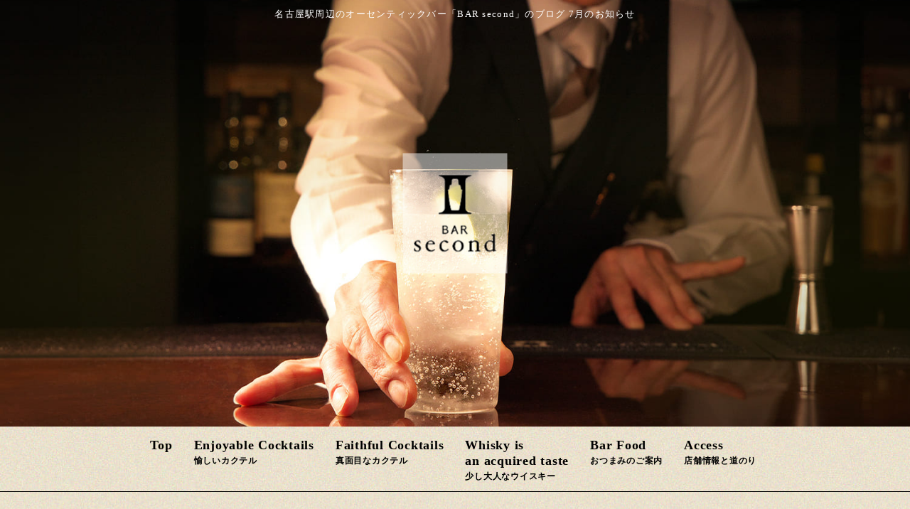

--- FILE ---
content_type: text/html
request_url: https://www.bar-second.com/fcblog/141053.html
body_size: 3428
content:
<!DOCTYPE html>
<!--[if lt IE 7]><html class="ie ie6 ie-lt10 ie-lt9 ie-lt8 ie-lt7 no-js" lang="ja"><![endif]-->
<!--[if IE 7]><html class="ie ie7 ie-lt10 ie-lt9 ie-lt8 no-js" lang="ja"><![endif]-->
<!--[if IE 8]><html class="ie ie8 ie-lt10 ie-lt9 no-js" lang="ja"><![endif]-->
<!--[if IE 9]><html class="ie ie9 ie-lt10 no-js" lang="ja"><![endif]-->
<!--[if gt IE 9]><!-->
<html class="no-js" lang="ja">
<!--<![endif]-->

<head>
    <meta charset="UTF-8">
    <meta http-equiv="X-UA-Compatible" content="IE=Edge, Chrome=1">
    <meta name="author" content="FOODCONNECTION">
    <title>名古屋駅周辺のオーセンティックバー「BAR second」のブログ 7月のお知らせ</title>
         <meta name="description" content="こんにちは。 名駅　バーセカンド　高見です。梅雨合間の雨続き、7月になりました。7月のお知らせです。各日曜日、7月15日(月)7月29日(月)以上の日程と致します。29日月曜日はリフレッシュ休暇を頂戴" />
    <meta name="keywords" content="" />
    <meta name="robots" content="index,follow" />
    <meta name="copyright" content="FoodConnection.jp" />
    <meta name="viewport" content="width=device-width,initial-scale=1.0,maximum-scale=1.0,user-scalable=0" />
    <meta name="apple-mobile-web-app-status-bar-style" content="black-translucent" />
    <meta name="format-detection" content="telephone=no" />
    <meta name="format-detection" content="date=no" />
    <meta name="format-detection" content="address=no" />
    <meta name="format-detection" content="email=no" />
    <meta property="og:type" content="website" />
    <meta property="og:locale" content="ja_JP" />
    <meta property="og:url" content="//www.bar-second.com/fcblog/141053.html" /> <meta property="og:image" content="https://www.bar-second.com/fcblog/uploads/9f3c0eb0c52d7c45a0f33a93cb68911d.jpg"/>
    <meta property="og:title" content="名古屋駅周辺のオーセンティックバー「BAR second」のブログ  - 7月のお知らせ" />
    <meta property="og:site_name" content="名古屋駅周辺のオーセンティックバー「BAR second」のブログ" />
    <meta property="og:description" content="こんにちは。 名駅　バーセカンド　高見です。梅雨合間の雨続き、7月になりました。7月のお知らせです。各日曜日、7月15日(月)7月29日(月)以上の日程と致します。29日月曜日はリフレッシュ休暇を頂戴" />
    <link rel="apple-touch-icon" href="//www.bar-second.com/shared/img/shared/apple-touch-icon.png" />
    <link rel="shortcut icon" href="//www.bar-second.com/shared/img/shared/favicon.ico" />
    <link rel="canonical" href="//www.bar-second.com/fcblog/141053.html" />
    <link rel="stylesheet" type="text/css" id="fcblog-css-common" href="//www.bar-second.com/shared_blog/css/common.css" />
    <link rel="stylesheet" type="text/css" id="fcblog-css-style" href="//e-connection.info/shared/css/style.css" />
    <link rel="stylesheet" type="text/css" id="fcblog-css-shared" href="//www.bar-second.com/shared_blog/css/shared.css" />
<!-- Google tag (gtag.js) -->
<script async src="https://www.googletagmanager.com/gtag/js?id=G-QKGGJV1PCP"></script>
<script>
  window.dataLayer = window.dataLayer || [];
  function gtag(){dataLayer.push(arguments);}
  gtag('js', new Date());
  gtag('config', 'G-QKGGJV1PCP');
</script>
</head>

<body data-version="">
    <header id="header">
        <h1>名古屋駅周辺のオーセンティックバー「BAR second」のブログ 7月のお知らせ</h1>
        <p class="logo"><img src="//www.bar-second.com/shared_blog/img/logo.png" alt="名古屋駅周辺のオーセンティックバー「BAR second」のブログ" /></p>
    </header>
    <aside id="navbar">
        <div class="toggle"><span></span></div>
        <nav class="fnt-mincho">
            <ul class="clearfix">
                <li>
                    <a href="//www.bar-second.com/">Top</a>
                </li>
                <li>
                    <a href="//www.bar-second.com/enjoyable.html">Enjoyable Cocktails<small>愉しいカクテル</small></a>
                </li>
                <li>
                    <a href="//www.bar-second.com/faithful.html">Faithful Cocktails<small>真面目なカクテル</small></a>
                </li>
                <li>
                    <a href="//www.bar-second.com/whisky.html">Whisky is<br>an acquired taste<small>少し大人なウイスキー</small></a>
                </li>
                <li>
                    <a href="//www.bar-second.com/whisky.html#sec3">Bar Food<small>おつまみのご案内</small></a>
                </li>
                <li>
                    <a href="//www.bar-second.com/index.html#footer">Access<small>店舗情報と道のり</small></a>
                </li>
            </ul>
        </nav>
    </aside><main id="container" class="tpl-post wrap clearfix">
			<aside id="sidebar">
				<section id="category">
					<h2>カテゴリ</h2>
					<nav>
						<ul>
														<li>
								<a href="/fcblog/news/">お知らせ</a>
							</li>
														<li>
								<a href="/fcblog/whisky/">新入荷</a>
							</li>
														<li>
								<a href="/fcblog/info/">求人</a>
							</li>
													</ul>
					</nav>
				</section>
				<section id="articles">
					<h2>最新記事</h2>
					<nav>
						<ul>
														<li>
								<a href="/fcblog/170003.html">2025年12月のお知らせ</a>
							</li>
														<li>
								<a href="/fcblog/169069.html">11月15日(土)臨時休業のお知らせ</a>
							</li>
														<li>
								<a href="/fcblog/168340.html">2025年11月のお知らせ</a>
							</li>
														<li>
								<a href="/fcblog/168132.html">営業時間変更のお知らせ</a>
							</li>
														<li>
								<a href="/fcblog/166322.html">2025年10月のお知らせ</a>
							</li>
														<li>
								<a href="/fcblog/165614.html">9月19日は18:00〜24:00</a>
							</li>
														<li>
								<a href="/fcblog/165550.html">高見裕樹からお知らせ</a>
							</li>
														<li>
								<a href="/fcblog/164530.html">2025年9月のお知らせ</a>
							</li>
														<li>
								<a href="/fcblog/163643.html">臨時休業②</a>
							</li>
														<li>
								<a href="/fcblog/163574.html">臨時休業のお知らせ</a>
							</li>
													</ul>
					</nav>
				</section>
				<section id="calendar">
					<h2>カレンダー</h2>
					<div class="calendar">
						<table class="calendar"><thead><th><a href="/fcblog/202511"> < </a></th><th colspan="5">2025年12月</th><th><a href="/fcblog/202601"> > </a> </th></thead><tbody><tr><th class="header">日</th><th class="header">月</th><th class="header">火</th><th class="header">水</th><th class="header">木</th><th class="header">金</th><th class="header">土</th></tr><tr><td colspan="1">&nbsp;</td><td class="having_posts" rel="2025-12-01">1</td><td class="nohaving_posts" rel="2025-12-02">2</td><td class="nohaving_posts" rel="2025-12-03">3</td><td class="nohaving_posts" rel="2025-12-04">4</td><td class="nohaving_posts" rel="2025-12-05">5</td><td class="nohaving_posts" rel="2025-12-06">6</td></tr><tr><td class="nohaving_posts" rel="2025-12-07">7</td><td class="nohaving_posts" rel="2025-12-08">8</td><td class="nohaving_posts" rel="2025-12-09">9</td><td class="nohaving_posts" rel="2025-12-10">10</td><td class="nohaving_posts" rel="2025-12-11">11</td><td class="nohaving_posts" rel="2025-12-12">12</td><td class="nohaving_posts" rel="2025-12-13">13</td></tr><tr><td class="nohaving_posts" rel="2025-12-14">14</td><td class="nohaving_posts" rel="2025-12-15">15</td><td class="nohaving_posts" rel="2025-12-16">16</td><td class="nohaving_posts" rel="2025-12-17">17</td><td class="nohaving_posts" rel="2025-12-18">18</td><td class="nohaving_posts" rel="2025-12-19">19</td><td class="nohaving_posts" rel="2025-12-20">20</td></tr><tr><td class="nohaving_posts" rel="2025-12-21">21</td><td class="nohaving_posts" rel="2025-12-22">22</td><td class="nohaving_posts" rel="2025-12-23">23</td><td class="nohaving_posts" rel="2025-12-24">24</td><td class="nohaving_posts" rel="2025-12-25">25</td><td class="nohaving_posts" rel="2025-12-26">26</td><td class="nohaving_posts" rel="2025-12-27">27</td></tr><tr><td class="nohaving_posts" rel="2025-12-28">28</td><td class="nohaving_posts" rel="2025-12-29">29</td><td class="nohaving_posts" rel="2025-12-30">30</td><td class="nohaving_posts" rel="2025-12-31">31</td><td colspan="3">&nbsp;</td></tr></tbody></table>
					</div>
				</section>
			</aside>
			<section id="main">
				<article>
					<h2>7月のお知らせ</h2>
					<figure class="clearfix">
						<section>
							<time>2024-07-01 14:35:04</time>
							<p class="desc"><h4>&#12371;&#12435;&#12395;&#12385;&#12399;&#12290;&#8232;&#21517;&#39365;&#12288;&#12496;&#12540;&#12475;&#12459;&#12531;&#12489;&#12288;&#39640;&#35211;&#12391;&#12377;&#12290;<br>&#26757;&#38632;&#21512;&#38291;&#12398;&#38632;&#32154;&#12365;&#12289;<br>7&#26376;&#12395;&#12394;&#12426;&#12414;&#12375;&#12383;&#12290;<br>7&#26376;&#12398;&#12362;&#30693;&#12425;&#12379;&#12391;&#12377;&#12290;<br>&#21508;&#26085;&#26332;&#26085;&#12289;<br>7&#26376;15&#26085;(&#26376;)<br>7&#26376;29&#26085;(&#26376;)<br>&#20197;&#19978;&#12398;&#26085;&#31243;&#12392;&#33268;&#12375;&#12414;&#12377;&#12290;<br>29&#26085;&#26376;&#26332;&#26085;&#12399;&#12522;&#12501;&#12524;&#12483;&#12471;&#12517;&#20241;&#26247;&#12434;&#38914;&#25140;&#33268;&#12375;&#12414;&#12377;&#12290;<br>&#20309;&#21330;&#12372;&#29702;&#35299;&#12398;&#31243;&#12362;&#39000;&#12356;&#30003;&#12375;&#19978;&#12370;&#12414;&#12377;&#12290;<br><br><br>&#12496;&#12540;&#12475;&#12459;&#12531;&#12489;<br>&#8232;&#39640;&#35211;<br>&#8232;&#12381;&#12398;&#20182;&#29366;&#27841;&#12395;&#12424;&#12426;&#24613;&#36989;&#20104;&#23450;&#12434;&#22793;&#26356;&#12377;&#12427;&#22580;&#21512;&#12364;&#12372;&#12374;&#12356;&#12414;&#12377;&#12290;<br>&#8232;&#12507;&#12540;&#12512;&#12506;&#12540;&#12472;&#12289;Facebook&#12289;Google&#12503;&#12524;&#12452;&#12473;&#12289;&#12394;&#12393;&#8232;&#21508;&#31278;SNS&#12391;&#12418;&#25522;&#31034;&#33268;&#12375;&#12414;&#12377;&#12398;&#12391;&#12289;&#8232;<br>&#12362;&#25163;&#25968;&#12391;&#12377;&#12364;&#12372;&#30906;&#35469;&#38914;&#12369;&#12414;&#12375;&#12383;&#12425;&#24184;&#12356;&#12391;&#12372;&#12374;&#12356;&#12414;&#12377;&#12290;<br>&#12496;&#12540;&#12475;&#12459;&#12531;&#12489; &#8232;<br>BAR second&#8232;<br>450-0002 &#8232;<br>&#21517;&#21476;&#23627;&#24066;&#20013;&#26449;&#21306;&#21517;&#39365;&#19977;&#19969;&#30446;24-8 &#19977;&#31435;&#12499;&#12523;5&#38542;&#8232;<br>HP <a href="https://www.bar-second.com%E2%80%A8" target="_blank" rel="noopener noreferrer">https://www.bar-second.com&#8232;</a><br>TEL/FAX 052-583-0880&#8232;<br>OPEN 18:00&nbsp;<br>CLOSE 2:00&#8232;<br><span style="font-size: 1em;">&#23450;&#20241;&#26085; &#26085;&#26332;&#26085;&#8232;</span><span style="font-size: 1em;"><br></span><span style="font-size: 1em;">#&#21517;&#39365; #&#21517;&#39365;&#12496;&#12540; #&#21517;&#39365;&#19977;&#19969;&#30446; &#8232;#&#12496;&#12540; #bar #&#12496;&#12540;&#12475;&#12459;&#12531;&#12489; &#8232;#&#24859;&#30693;&#30476; #&#21517;&#21476;&#23627;&#24066;&nbsp;</span></h4>
</p>
						</section>
					</figure>
				</article>
			</section>
		</main><link rel="stylesheet" type="text/css" href="//e-connection.info/shared/css/style.css" media="all" /><footer id="footer">
			<address>名古屋駅周辺のオーセンティックバー「BAR second」のブログ</address>
		</footer>

		<script type="text/javascript" id="fcblog-js-jquery" src="//www.bar-second.com/shared_blog/js/jquery.min.js"></script>
		<script type="text/javascript" id="fcblog-js-common" src="//www.bar-second.com/shared_blog/js/common.js"></script>
		<script type="text/javascript" id="fcblog-js-common" src="//www.bar-second.com/shared_blog/js/shared.js"></script>		
	<script defer src="https://static.cloudflareinsights.com/beacon.min.js/vcd15cbe7772f49c399c6a5babf22c1241717689176015" integrity="sha512-ZpsOmlRQV6y907TI0dKBHq9Md29nnaEIPlkf84rnaERnq6zvWvPUqr2ft8M1aS28oN72PdrCzSjY4U6VaAw1EQ==" data-cf-beacon='{"version":"2024.11.0","token":"b48f6250c9af423a9e200d5461a5e6c2","r":1,"server_timing":{"name":{"cfCacheStatus":true,"cfEdge":true,"cfExtPri":true,"cfL4":true,"cfOrigin":true,"cfSpeedBrain":true},"location_startswith":null}}' crossorigin="anonymous"></script>
</body>
</html>

--- FILE ---
content_type: text/css
request_url: https://www.bar-second.com/shared_blog/css/common.css
body_size: 3786
content:
/*
 * StyleName: common.css
 * Version: 1.7
 *
 * Project: FC-Blog
 *
 * FoodConnection
 * http://foodconnection.jp/
 * http://foodconnection.vn/
 *
 */


/*=============================================
 * reset
 *=============================================*/

 html,
 body,
 div,
 span,
 applet,
 object,
 iframe,
 h1,
 h2,
 h3,
 h4,
 h5,
 h6,
 p,
 blockquote,
 pre,
 a,
 abbr,
 acronym,
 address,
 big,
 cite,
 code,
 del,
 dfn,
 em,
 img,
 ins,
 kbd,
 q,
 s,
 samp,
 small,
 strike,
 strong,
 sub,
 sup,
 tt,
 var,
 b,
 u,
 i,
 center,
 dl,
 dt,
 dd,
 ol,
 ul,
 li,
 fieldset,
 form,
 label,
 legend,
 table,
 caption,
 tbody,
 tfoot,
 thead,
 tr,
 th,
 td,
 article,
 aside,
 canvas,
 details,
 embed,
 figure,
 figcaption,
 footer,
 header,
 hgroup,
 main,
 menu,
 nav,
 output,
 ruby,
 section,
 summary,
 time,
 mark,
 audio,
 video {
     margin: 0;
     padding: 0;
     border: 0;
     font-size: 100%;
     font: inherit;
     vertical-align: baseline;
     outline: none;
 }
 
 img {
     border: 0;
 }
 
 img,
 input {
     vertical-align: middle;
 }
 
 h1,
 h2,
 h3,
 h4,
 h5,
 h6,
 address {
     margin: 0;
     padding: 0;
     border: 0;
     font-style: normal;
     font-weight: normal;
 }
 
 article,
 aside,
 details,
 figcaption,
 figure,
 footer,
 header,
 hgroup,
 main,
 menu,
 nav,
 section {
     display: block;
 }
 
 ol,
 ul {
     list-style: none;
 }
 
 blockquote,
 q {
     quotes: none;
 }
 
 blockquote:before,
 blockquote:after,
 q:before,
 q:after {
     content: "";
     content: none;
 }
 
 table {
     border-spacing: 0;
     border-collapse: collapse;
 }
 
 table,
 caption,
 th,
 td {
     font-style: normal;
     font-weight: normal;
 }
 
 hr {
     margin: 0;
     padding: 0;
 }
 
 iframe {
     margin: 0;
     padding: 0;
     border: 0;
 }
 
 form,
 fieldset,
 input,
 button,
 select,
 optgroup,
 option,
 textarea,
 label,
 legend {
     margin: 0;
     padding: 0;
     outline: none;
 }
 
 span,
 em,
 strong,
 dfn,
 code,
 samp,
 kbd,
 var,
 cite,
 abbr,
 acronym,
 q,
 br,
 ins,
 del,
 a,
 img,
 object {
     margin: 0;
     padding: 0;
     border: 0;
     font-style: normal;
     font-weight: inherit;
 }
 
 
 /*=============================================
       * reset - custom
       *=============================================*/
 
  :before,
  :after {
     pointer-events: none;
 }
 
 * {
     max-height: 1000000px;
 }
 
 *:first-child+html img,
 * html img {
     vertical-align: top;
 }
 
 html,
 body {
     color: #010101;
     font-family: "ãƒ’ãƒ©ã‚®ãƒŽä¸¸ã‚´ Pro W4", "ãƒ’ãƒ©ã‚®ãƒŽä¸¸ã‚´ Pro", "Hiragino Maru Gothic Pro", "ãƒ’ãƒ©ã‚®ãƒŽè§’ã‚´ Pro W3", "Hiragino Kaku Gothic Pro", "HGä¸¸ï½ºï¾žï½¼ï½¯ï½¸M-PRO", "HGMaruGothicMPRO";
     font-size: 15px;
     line-height: 1.5em;
     letter-spacing: .05em;
     word-spacing: normal;
     background: #fff;
     background-attachment: fixed;
     min-width: 320px;
     min-height: 100%;
     max-height: 100%;
     text-size-adjust: 100%;
     -moz-text-size-adjust: 100%;
     -webkit-text-size-adjust: 100%;
     /* -webkit-overflow-scrolling: touch; */
 }
 
 body>* {
     clear: both;
     position: relative;
 }
 
 input,
 button,
 select,
 optgroup,
 option,
 textarea,
 label {
     box-sizing: border-box;
     -moz-box-sizing: border-box;
     -webkit-box-sizing: border-box;
 }
 
 select,
 button,
 input:button,
 input:submit,
 input:reset {
     cursor: pointer;
 }
 
 option:disabled {
     display: none;
 }
 
 strong {
     font-weight: 600;
 }
 
 em {
     font-style: italic;
 }
 
 small {
     font-size: smaller;
 }
 
 del {
     text-decoration: line-through;
 }
 
 a {
     color: inherit;
     text-decoration: none;
 }
 
 a:hover {
     text-decoration: underline;
 }
 
 
 /*=============================================
       * .clearfix
       *=============================================*/
 
 .clearfix {
     zoom: 1 !important;
 }
 
 .clearfix:after {
     content: "." !important;
     clear: both !important;
     display: block !important;
     height: 0 !important;
     visibility: hidden !important;
 }
 
 
 /*=============================================
       * rollover button
       *=============================================*/
 
 a>*:not(.btn):not(.non-over),
 button>*:not(.btn):not(.non-over) {
     cursor: pointer;
     opacity: 1;
     transition: opacity .3s ease;
     -moz-transition: opacity .3s ease;
     -webkit-transition: opacity .3s ease;
 }
 
 a:hover>*:not(.btn):not(.non-over),
 button:hover>*:not(.btn):not(.non-over) {
     opacity: .8;
 }
 
 .non-over a:hover>*:not(.over),
 .non-over *:not(.over):not(.btn):hover {
     opacity: 1 !important;
 }
 
 
 /*=============================================
       * .wrap
       *=============================================*/
 
 .wrap {
     margin: 0 auto;
     width: 1000px;
     position: relative;
 }
 
 
 /*=============================================
       * #header
       *=============================================*/
 
 #header {
     background-color: #AFAFAF;
     background-repeat: no-repeat;
     background-position: center top;
     background-size: cover;
     min-height: 400px;
     max-height: 600px;
     position: relative;
     transition: all .3s ease;
     -moz-transition: all .3s ease;
     -webkit-transition: all .3s ease;
     overflow: hidden;
     z-index: 2;
 }
 
 body.col-x2 #header {
     display: table;
     width: 100%;
 }
 
 body.col-x2 #header section {
     display: table-cell;
     width: 50%;
     position: relative;
 }
 
 body.col-x2 #header .col1 {
     background-repeat: no-repeat;
     background-position: center top;
     background-size: cover;
 }
 
 body.col-x2 #header .col2 {
     background-repeat: no-repeat;
     background-position: center top;
     background-size: cover;
 }
 
 #header h1 {
     padding: 1em;
     font-size: inherit;
     position: absolute;
     top: 0;
     left: 0;
     right: 0;
     transition: all .3s ease;
     -moz-transition: all .3s ease;
     -webkit-transition: all .3s ease;
     z-index: 2;
 }
 
 #header .logo {
     margin-right: -50%;
     padding: 2em 1rem;
     text-align: center;
     width: 95%;
     position: absolute;
     top: 50%;
     left: 50%;
     transform: translate(-50%, -50%);
     -moz-transform: translate(-50%, -50%);
     -webkit-transform: translate(-50%, -50%);
 }
 
 #header .logo img {
     max-height: 450px;
 }
 
 
 /*=============================================
       * #navbar
       *=============================================*/
 
 #navbar {
     padding: 0;
     /* background: #27170C; */
     position: relative;
     z-index: 1;
 }
 
 #navbar .toggle {
     pointer-events: visible;
     cursor: pointer;
     opacity: 0;
     display: block;
     padding: 20px 10px;
     background: #FEFEFE;
     width: 30px;
     height: 5px;
     border-radius: 5px 0 0 5px;
     -moz-border-radius: 5px 0 0 5px;
     -webkit-border-radius: 5px 0 0 5px;
     position: absolute;
     top: 2.5em;
     right: 0;
     box-shadow: 0 0 3px rgba(0, 0, 0, .3);
     -moz-box-shadow: 0 0 3px rgba(0, 0, 0, .3);
     -webkit-box-shadow: 0 0 3px rgba(0, 0, 0, .3);
     transition: all .3s ease;
     -moz-transition: all .3s ease;
     -webkit-transition: all .3s ease;
     visibility: hidden;
 }
 
 #navbar .toggle.round {
     border-radius: 5px;
     -moz-border-radius: 5px;
     -webkit-border-radius: 5px;
 }
 
 #navbar .toggle>* {
     cursor: pointer;
     display: block;
     position: relative;
 }
 
 #navbar .toggle>*:after,
 #navbar .toggle>*:before {
     content: "";
     position: absolute;
     top: -9px;
     left: 0;
 }
 
 #navbar .toggle>*:after {
     top: 9px;
 }
 
 #navbar .toggle>*,
 #navbar .toggle>*:after,
 #navbar .toggle>*:before {
     background: #666;
     width: 100%;
     height: 5px;
     border-radius: 2px;
     -moz-border-radius: 2px;
     -webkit-border-radius: 2px;
     transition: all .3s ease;
     -moz-transition: all .3s ease;
     -webkit-transition: all .3s ease;
     backface-visibility: hidden;
     -moz-backface-visibility: hidden;
     -webkit-backface-visibility: hidden;
 }
 
 #navbar.active .toggle>* {
     background-color: transparent;
     transform: translateY(2px);
     -moz-transform: translateY(2px);
     -webkit-transform: translateY(2px);
 }
 
 #navbar.active .toggle>*:before {
     transform: rotate(45deg) translate(5px, 5px);
     -moz-transform: rotate(45deg) translate(5px, 5px);
     -webkit-transform: rotate(45deg) translate(5px, 5px);
 }
 
 #navbar.active .toggle>*:after {
     transform: rotate(-45deg) translate(7px, -8px);
     -moz-transform: rotate(-45deg) translate(7px, -8px);
     -webkit-transform: rotate(-45deg) translate(7px, -8px);
 }
 
 #navbar nav {
     color: #FEFEFE;
     text-align: center;
     transition: all .3s ease;
     -moz-transition: all .3s ease;
     -webkit-transition: all .3s ease;
 }
 
 body.col-x2 #navbar nav {
     display: table;
     width: 100%;
 }
 
 body.col-x2 #navbar menu {
     display: table-cell;
     width: 50%;
     position: relative;
 }
 
 body.col-x2 #navbar menu:before {
     content: "";
     margin: auto;
     background: #27170C;
     background-position: center;
     position: absolute;
     top: 0;
     left: 0;
     right: 0;
     bottom: 0;
     z-index: 1;
 }
 
 body.col-x2 #navbar menuitem {
     cursor: pointer;
     display: inline-block;
     padding: 10px;
     color: #FFF;
     text-align: center;
     text-transform: uppercase;
     position: relative;
     z-index: 2;
 }
 
 body.col-x2 #navbar menuitem:before,
 body.col-x2 #navbar menuitem:after {
     content: "\25BC";
     display: inline-block;
     padding: 0 5px;
     font-size: 55%;
     position: relative;
     top: -3px;
 }
 
 #navbar ul {
     transition: all .3s ease;
     -moz-transition: all .3s ease;
     -webkit-transition: all .3s ease;
 }
 
 body.col-x2 #navbar menu ul {
     opacity: 0;
     margin: auto;
     width: 230px;
     position: absolute;
     top: 100%;
     left: 0;
     right: 0;
     transform: translateY(-100%);
     -moz-transform: translateY(-100%);
     -webkit-transform: translateY(-100%);
     visibility: hidden;
 }
 
 body.col-x2 #navbar menuitem:hover~ul,
 body.col-x2 #navbar menu ul:hover {
     opacity: 1;
     transform: translateY(0);
     -moz-transform: translateY(0);
     -webkit-transform: translateY(0);
     visibility: visible;
 }
 
 #navbar li {
     display: inline-block;
     position: relative;
 }
 
 body.col-x2 #navbar menu li {
     display: block;
 }
 
 #navbar a {
     display: block;
     position: relative;
     transition: all .3s ease;
     -moz-transition: all .3s ease;
     -webkit-transition: all .3s ease;
     z-index: 1;
 }
 
 #navbar .sub {
     opacity: 0;
     position: absolute;
     top: 100%;
     left: 0;
     transform: translateY(-100%);
     -moz-transform: translateY(-100%);
     -webkit-transform: translateY(-100%);
     transition: all .3s ease;
     -moz-transition: all .3s ease;
     -webkit-transition: all .3s ease;
     visibility: hidden;
 }
 
 body.col-x2 #navbar menu .sub {
     display: none;
 }
 
 #navbar li:hover>.sub {
     opacity: 1;
     visibility: visible;
 }
 
 #navbar .sub ul {}
 
 #navbar .sub li {
     display: block;
 }
 
 
 /*=============================================
       * #container
       *=============================================*/
 
 #container {
     margin: 4em auto;
 }
 
 #container .title {
     margin-bottom: 2em;
     color: #795548;
     font-size: 1.5em;
     line-height: 1.25em;
     text-align: center;
 }
 
 
 /*=============================================
       * #sidebar
       *=============================================*/
 
 #sidebar {
     float: left;
     font-size: 105%;
     width: 220px;
 }
 
 #sidebar section {
     background: #F6F6F6;
     box-shadow: 0 0 3px rgba(0, 0, 0, .3);
     -moz-box-shadow: 0 0 3px rgba(0, 0, 0, .3);
     -webkit-box-shadow: 0 0 3px rgba(0, 0, 0, .3);
 }
 
 #sidebar section+section {
     margin-top: 2em;
 }
 
 #sidebar section>* {
     padding: .75em 1em;
 }
 
 #sidebar h2 {
     color: #FEFEFE;
     font-size: 110%;
     font-weight: 600;
     background: #6F5232;
     position: relative;
 }
 
 #sidebar h2:before {
     content: "";
     opacity: 0;
     margin: auto;
     width: 0;
     height: 0;
     border: 8px solid transparent;
     border-top-color: #FEFEFE;
     position: absolute;
     top: 8px;
     right: 1em;
     bottom: 0;
     transition: all .3s ease;
     -moz-transition: all .3s ease;
     -webkit-transition: all .3s ease;
 }
 
 #sidebar section.active h2:before {
     top: -8px;
     transform: rotate(180deg);
     -moz-transform: rotate(180deg);
     -webkit-transform: rotate(180deg);
 }
 
 #sidebar nav {
     font-size: 95%;
 }
 
 #sidebar ul {}
 
 #sidebar li {}
 
 #sidebar li a {
     display: inline-block;
     padding: .1em 15px;
     color: #92580D;
     position: relative;
     transition: all .3s ease;
     -moz-transition: all .3s ease;
     -webkit-transition: all .3s ease;
 }
 
 #sidebar li a:hover {
     color: #CC9E5A;
 }
 
 #sidebar li a:before {
     content: "";
     display: inline-block;
     margin: auto;
     background: #CC9E5A;
     width: 5px;
     height: 5px;
     border-radius: 100%;
     -moz-border-radius: 100%;
     -webkit-border-radius: 100%;
     position: absolute;
     top: 0;
     left: 0;
     bottom: 0;
 }
 
 #sidebar li a:hover:before {
     background: #BA863A;
 }
 
 #sidebar .calendar {
     font-size: 90%;
     font-family: arial, tahoma, verdana, sans-serif, serif;
 }
 
 #sidebar .calendar table {
     margin: auto;
     width: 100%;
     border-collapse: collapse;
 }
 
 #sidebar .calendar th,
 #sidebar .calendar td {
     padding: 1px 2px;
     text-align: center;
     border-collapse: collapse;
 }
 
 #sidebar .calendar th {
     color: #A77834;
     font-weight: 300;
 }
 
 #sidebar .calendar tbody {
     box-shadow: 0 0 1px rgba(0, 0, 0, .3);
     -moz-box-shadow: 0 0 1px rgba(0, 0, 0, .3);
     -webkit-box-shadow: 0 0 1px rgba(0, 0, 0, .3);
 }
 
 #sidebar .calendar td {
     letter-spacing: 0;
     background: #FEFEFE;
     border: 1px solid #AFAFAF;
 }
 
 #sidebar .calendar tr:nth-of-type(odd) td {
     background: #EFEFEF;
 }
 
 #sidebar .calendar .header {
     color: #92580D;
     font-weight: 600;
     background: #F2EBE3;
     border: 1px solid #AFAFAF;
 }
 
 #sidebar .calendar a {
     color: #c7a261;
     font-weight: 600;
     font-family: cursive, monospace, sans-serif, serif;
     position: relative;
     top: -2px;
 }
 
 #sidebar .calendar .nohaving_posts {}
 
 #sidebar .calendar .having_posts {
     color: #A63435;
     font-weight: 600;
     background: #F6E1E1 !important;
 }
 
 
 /*=============================================
       * #main
       *=============================================*/
 
 #main {
     float: right;
     width: 740px;
 }
 
 #main article {
     background: #FEFEFE;
     box-shadow: 0 0 3px rgba(0, 0, 0, .3);
     -moz-box-shadow: 0 0 3px rgba(0, 0, 0, .3);
     -webkit-box-shadow: 0 0 3px rgba(0, 0, 0, .3);
 }
 
 #main article+article {
     margin-top: 2em;
 }
 
 #main h2 {
     padding: .75em 1em;
     color: #FEFEFE;
     font-size: 110%;
     font-weight: 600;
     text-align: center;
     background: url('../img/bg_2.jpg');
 }
 
 #main figure {
     padding: 30px;
 }
 
 #main figcaption {
     float: left;
     padding-right: 30px;
     max-width: 270px;
     transition: all .3s ease;
     -moz-transition: all .3s ease;
     -webkit-transition: all .3s ease;
 }
 
 #main figure img,
 #main figcaption img {
     max-width: 100%;
     height: auto;
 }
 
 #main section {
     margin: 0 -30px;
     padding: 0 30px;
 }
 
 #main section img {
     max-width: 100%;
 }
 
 #main time {
     color: #7E7E7E;
 }
 
 #main .desc {
     padding: 10px 0;
 }
 
 #main .more {
     text-align: right;
 }
 
 #main .more a {
     display: inline-block;
     padding: 1px 5px 1px 20px;
     color: #010101;
     text-decoration: none;
     border: 1px solid #010101;
     position: relative;
     box-shadow: 0 0 1px rgba(0, 0, 0, .3);
     -moz-box-shadow: 0 0 1px rgba(0, 0, 0, .3);
     -webkit-box-shadow: 0 0 1px rgba(0, 0, 0, .3);
     transition: all .3s ease;
     -moz-transition: all .3s ease;
     -webkit-transition: all .3s ease;
 }
 
 #main .more a:before,
 #main .more a:after {
     content: "";
     margin: auto;
     background: #010101;
     width: 8px;
     height: 1px;
     position: absolute;
     top: 0;
     left: 10px;
     bottom: 0;
     transition: all .3s ease;
     -moz-transition: all .3s ease;
     -webkit-transition: all .3s ease;
 }
 
 #main .more a:before {
     transform: rotate(45deg) translate(-5px, 1px);
     -moz-transform: rotate(45deg) translate(-5px, 1px);
     -webkit-transform: rotate(45deg) translate(-5px, 1px);
 }
 
 #main .more a:after {
     transform: rotate(-45deg) translate(-5px, -1px);
     -moz-transform: rotate(-45deg) translate(-5px, -1px);
     -webkit-transform: rotate(-45deg) translate(-5px, -1px);
 }
 
 #main .more a:hover:before,
 #main .more a:hover:after {
     background: #A24814;
 }
 
 #main .pagination {
     margin-top: 2em;
     color: #909090;
     font-size: 85%;
     text-align: center;
 }
 
 #main .pagination ul {}
 
 #main .pagination li {
     display: inline-block;
     padding: 1px 0;
     background: #F6F6F6;
     min-width: 30px;
     min-height: 22px;
     border-radius: 3px;
     -moz-border-radius: 3px;
     -webkit-border-radius: 3px;
     position: relative;
     /* box-shadow: 0 -1px #FEFEFE, 0 1px 1px rgba(0, 0, 0, .3); */
     -moz-box-shadow: 0 -1px #FEFEFE, 0 1px 1px rgba(0, 0, 0, .3);
     /* -webkit-box-shadow: 0 -1px #FEFEFE, 0 1px 1px rgba(0, 0, 0, .3); */
     transition: all .3s ease;
     -moz-transition: all .3s ease;
     -webkit-transition: all .3s ease;
 }
 
 #main .pagination li:hover {
     color: #FEFEFE;
     background: #c7a261;
     box-shadow: 0 -1px #c7a261, 0 1px 1px rgba(0, 0, 0, .3);
     -moz-box-shadow: 0 -1px #c7a261, 0 1px 1px rgba(0, 0, 0, .3);
     -webkit-box-shadow: 0 -1px #c7a261, 0 1px 1px rgba(0, 0, 0, .3);
 }
 
 #main .pagination a {
     display: block;
     margin: -1px 0;
     padding: 1px 5px;
     font-family: arial, tahoma, verdana, sans-serif, serif;
     text-align: center;
     text-decoration: none;
 }
 
 #main .pagination .active,
 #main .pagination .active:hover {
     cursor: default;
     color: #FEFEFE;
     font-weight: 600;
     background: #936C42;
     /* box-shadow: 0 -1px #936C42, 0 1px 1px rgba(0, 0, 0, .3); */
     -moz-box-shadow: 0 -1px #936C42, 0 1px 1px rgba(0, 0, 0, .3);
     /* -webkit-box-shadow: 0 -1px #936C42, 0 1px 1px rgba(0, 0, 0, .3); */
 }
 
 #main .pagination .first,
 #main .pagination .last {
     padding: 1px 7px;
     color: #936C42;
     font-weight: 600;
 }
 
 #main .pagination .previous,
 #main .pagination .next {
     font-size: 125%;
     font-weight: 600;
     /* top: 1px; */
 }
 
 #main .pagination .more-point-right {
     cursor: default;
     top: 1px;
 }
 
 #main .pagination .more-point-right:hover {
     color: inherit;
     background: #F6F6F6;
     box-shadow: 0 -1px #FEFEFE, 0 1px 1px rgba(0, 0, 0, .3);
     -moz-box-shadow: 0 -1px #FEFEFE, 0 1px 1px rgba(0, 0, 0, .3);
     -webkit-box-shadow: 0 -1px #FEFEFE, 0 1px 1px rgba(0, 0, 0, .3);
 }
 
 
 /*=============================================
       * #footer
       *=============================================*/
 
 #footer {
     padding: 1em;
     font-size: 90%;
     text-align: center;
 }
 
 
 /*=============================================
       * copyright
       *=============================================*/
 
 address {
     font-style: normal;
     text-align: center;
 }
 
 
 /*=============================================
       * customs common - FCV
       *=============================================*/
 
 .fl {
     float: left;
 }
 
 .fr {
     float: right;
 }
 
 .fn {
     float: none;
 }
 
 
 /*=============================================
       * RESPONSIVE
       *=============================================*/
 
 @media screen and (max-width: 1024px) {
     .wrap {
         width: 95%;
     }
     #header {
         min-height: 350px;
     }
     #header .logo img {
         max-height: initial;
     }
     #sidebar {
         width: 23%;
     }
     #main {
         width: 73%;
     }
 }
 
 @media screen and (max-width: 960px) {
     #navbar li {
         min-width: initial;
     }
     #navbar .sub {
         width: 100%;
     }
 }
 
 @media screen and (max-width: 768px) {
     #header {
         min-height: 300px;
     }
     body.col-x2 #header {
         display: block;
     }
     body.col-x2 #header section {
         display: block;
         width: 100%;
         min-height: 150px;
     }
     body.col-x2 #navbar menu {
         display: block;
         width: 100%;
     }
     body.col-x2 #navbar menu:before {
         display: none;
     }
     body.col-x2 #navbar menuitem {
         cursor: auto;
         display: block;
         background: #757575;
     }
     body.col-x2 #navbar menu ul {
         opacity: 1;
         position: static;
         width: auto;
         box-shadow: none;
         -moz-box-shadow: none;
         -webkit-box-shadow: none;
         transform: translateY(0);
         -moz-transform: translateY(0);
         -webkit-transform: translateY(0);
         visibility: visible;
     }
     #header .logo {
         margin: auto;
         max-height: 75%;
     }
     #navbar {
         pointer-events: none;
         background: none;
         height: auto;
         position: fixed;
         top: 0;
         left: 0;
         right: 0;
         bottom: 0;
         z-index: 3;
     }
     #navbar.active {
         pointer-events: visible;
         right: 0;
     }
     #navbar:before {
         content: "";
         opacity: 0;
         margin: auto;
         background: rgba(0, 0, 0, .5);
         position: absolute;
         top: 0;
         left: 0;
         right: 0;
         bottom: 0;
         transition: all .3s ease;
         -moz-transition: all .3s ease;
         -webkit-transition: all .3s ease;
         visibility: hidden;
     }
     #navbar.active:before {
         opacity: 1;
         visibility: visible;
     }
     #navbar .toggle {
         opacity: 1;
         right: 0;
         visibility: visible;
     }
     #navbar.active .toggle {
         right: 230px;
     }
     #navbar nav {
         direction: rtl;
         display: block !important;
         text-align: initial;
         background: #FEFEFE;
         width: 230px;
         height: 100vh!important;
         position: absolute;
         top: 0;
         right: -230px;
         bottom: 0;
         overflow: auto;
         overflow-y: auto;
     }
     body.col-x2 #navbar nav {
         width: 230px;
     }
     #navbar nav>* {
         direction: ltr;
     }
     #navbar.active nav {
         right: 0;
     }
     #navbar li {
         display: block;
         border-top: 1px solid #DFDFDF;
         border-bottom: 1px solid #DFDFDF;
     }
     #navbar li+li {
         border-top: none;
     }
     #navbar a {
         padding: 15px;
         color: #27170C;
         background: none;
         box-shadow: none;
         -moz-box-shadow: none;
         -webkit-box-shadow: none;
     }
     body.col-x2 #navbar a {
         box-shadow: none;
         -moz-box-shadow: none;
         -webkit-box-shadow: none;
     }
     #navbar a:hover {
         background: #EFEFEF;
         border-bottom: 3px solid transparent!important;
     }
     #navbar .sub {
         opacity: 1;
         background: none;
         position: static;
         transform: translateY(0);
         -moz-transform: translateY(0);
         -webkit-transform: translateY(0);
         visibility: visible;
     }
     #navbar .sub li:last-child {
         border-bottom: none;
     }
     #navbar .sub a {
         padding: 15px 40px;
     }
     #navbar .sub a:before {
         content: "";
         margin: auto;
         background: #606060;
         width: 5px;
         height: 5px;
         border-radius: 100%;
         -moz-border-radius: 100%;
         -webkit-border-radius: 100%;
         position: absolute;
         top: 0;
         left: 25px;
         bottom: 0;
     }
     #sidebar {
         float: none;
         width: 100%;
     }
     #sidebar h2 {
         cursor: pointer;
     }
     #sidebar h2:before {
         opacity: 1;
     }
     #sidebar h2~* {
         display: none;
     }
     #sidebar section.active h2~* {
         display: block;
     }
     #main {
         margin-top: 2em;
         float: none;
         width: 100%;
     }
 }
 
 @media screen and (max-width: 640px) {
     #header {
         min-height: 200px;
     }
     #container {
         margin: 2em auto;
     }
     #main figcaption {
         float: none;
         margin-bottom: 1em;
         padding-right: 0;
         max-width: 100%;
     }
     #main .pagination .first,
     #main .pagination .last {
         display: none;
     }
 }

--- FILE ---
content_type: text/css
request_url: https://www.bar-second.com/shared_blog/css/shared.css
body_size: 1916
content:
/*
 * StyleName: shared.css
 * Version: 1.6
 *
 * Project: FC-Blog
 *
 * FoodConnection
 * http://foodconnection.jp/
 * http://foodconnection.vn/
 *
 */


/*=============================================
 * body
 *=============================================*/

 body {
    color: #5c5040;
    background: url('../img/bg.jpg');
    /* background: #fff; */
    background-repeat: repeat;
    background-position: center;
}

.fnt-mincho {
    font-family: "游明朝", YuMincho, "ヒラギノ明朝 ProN W3", "Hiragino Mincho ProN", "HG明朝E", "メイリオ", Meiryo, "ＭＳ Ｐ明朝", "ＭＳ 明朝", serif;
}

.fnt-meiryo {
    font-family: "メイリオ", Meiryo, "ヒラギノ角ゴシックPro", "ＭＳ ゴシック", "Hiragino Kaku Gothic Pro", Osaka, "ＭＳ Ｐゴシック", "MS PGothic", sans-serif;
}


/*=============================================
 * #header
 *=============================================*/

#header {
    background: url('../img/key.jpg') no-repeat center/ cover;
    height: 800px;
}

#header h1 {
    color: #fff;
    font-size: .85em;
    line-height: 1.6em;
    letter-spacing: .1em;
    text-align: center;
    /* text-shadow: 2px 2px 2px #000000; */
    /*background: #967f49;
	box-shadow: 0 1px 3px rgba(0, 0, 0, .3);
	-moz-box-shadow: 0 1px 3px rgba(0, 0, 0, .3);
	-webkit-box-shadow: 0 1px 3px rgba(0, 0, 0, .3);*/
    padding: 10px 0;
}

body.col-x2 #header .col1 {
    background-color: rgba(0, 0, 0, .25);
    /* background-image: url(); */
}

body.col-x2 #header .col2 {
    background-color: rgba(0, 0, 0, .3);
    /* background-image: url(); */
}

#header .logo {
    max-width: 117px;
    height: auto;
    border-radius: 10px;
    -moz-border-radius: 10px;
    -webkit-border-radius: 10px;
    border-radius: 0;
    background: rgba(255, 255, 255, 0.5);
    /* padding: 0 30px 19px 0; */
    /* padding-bottom: 15px; */
    /* background: #fff; */
}

#header .logo img {
    height: auto;
    width: 100%;
}


/*=============================================
 * #navbar
 *=============================================*/

#navbar {
    background: url('../img/bg.jpg');
    background: #fff;
}

body.col-x2 #navbar menu:before {
    background: #967f49;
}

body.col-x2 #navbar menuitem {
    color: #FFF;
}

#navbar nav {
    box-sizing: border-box;
    padding-top: 15px;
    /* padding-bottom: 15px; */
    color: #000;
    background: url('../img/bg.jpg');
    /* background: rgba(0, 0, 0, 0.95); */
    border-bottom: 1px solid;
}

body.col-x2 #navbar ul {
    box-shadow: 0 1px 3px rgba(0, 0, 0, .3);
    -moz-box-shadow: 0 1px 3px rgba(0, 0, 0, .3);
    -webkit-box-shadow: 0 1px 3px rgba(0, 0, 0, .3);
}

#navbar li {
    color: #fff;
    display: inline-block;
    margin: 0 15px;
    vertical-align: top;
    font-size: 18px;
    /* font-weight: 900; */
    /* text-shadow: 2px 0 #fff, 0 2px #fff, -2px 0 #fff, 0 -2px #fff; */
    padding-bottom: 10px;
}

#navbar a {
    display: block;
    /* padding: 0 0 15px; */
    position: relative;
    text-decoration: none;
    /* border-bottom: 1px solid transparent; */
    font-weight: 600;
    /* height: 48px; */
    box-sizing: border-box;
    color: #000;
    text-align: left;
    /* font-family: "游ゴシック", YuGothic, "ヒラギノ角ゴ Pro", "Hiragino Kaku Gothic Pro", "メイリオ", "Meiryo", Osaka, 'ＭＳ Ｐゴシック', 'MS PGothic', sans-serif; */
}

#navbar a:hover:before {
    content: '';
    position: absolute;
    bottom: 0;
    width: 100%;
    background: #000;
    height: 3px;
    /* border-radius: 50%; */
    transform: translateX(-50%);
    left: 50%;
    opacity: 0;
}

#navbar a:hover:before {
    /* opacity: 0; */
}

#navbar a:hover {
    /* border-bottom: 1px solid #000; */
    /* background: rgba(136, 112, 84, 0.8); */
    /* border-radius: 10px; */
    /* color: #9b2442; */
    opacity: 0.7;
    /* background: url('../img/nav-active.png') no-repeat center; */
}

#navbar .sub {
    background: url('../img/nav-child.png');
    width: 200px;
    left: 50%;
    padding: 10px;
    transform: translateX(-50%);
}

#navbar a small {
    display: block;
    font-size: 12px;
}


/*=============================================
 * #container
 *=============================================*/

#container {}

#container .title {
    color: #795548;
}


/*=============================================
 * #sidebar
 *=============================================*/

#sidebar section {
    background: #fff;
    box-shadow: 0 0 3px rgba(0, 0, 0, .3);
    -moz-box-shadow: 0 0 3px rgba(0, 0, 0, .3);
    -webkit-box-shadow: 0 0 3px rgba(0, 0, 0, .3);
}

#sidebar h2 {
    color: #fff;
    background: #000;
    border-bottom: 1px solid;
    font-family: "游明朝", YuMincho, "ヒラギノ明朝 ProN W3", "Hiragino Mincho ProN", "HG明朝E", "メイリオ", Meiryo, "ＭＳ Ｐ明朝", "ＭＳ 明朝", serif;
}

#sidebar h2:before {
    border-top-color: #ff;
}

#sidebar li a {
    color: #5c5040;
}

#sidebar li a:hover {
    color: #5c5040;
}

#sidebar li a:before {
    background: #2d1c16;
}

#sidebar li a:hover:before {
    background: #2c0e00;
}

#sidebar .calendar th {
    color: #A77834;
}

#sidebar .calendar td {
    background: #FEFEFE;
    border-color: #AFAFAF;
}

#sidebar .calendar tr:nth-of-type(odd) td {
    background: #EFEFEF;
}

#sidebar .calendar .header {
    color: #2c0e00;
    background: #F2EBE3;
    border-color: #AFAFAF;
}

#sidebar .calendar a {
    color: #2c0e00;
}

#sidebar .calendar .having_posts {
    color: #A63435;
    background: #F6E1E1 !important;
}


/*=============================================
 * #main
 *=============================================*/

#main article {
    background: #fff;
}

#main h2 {
    color: #fff;
    background: #000;
    border-bottom: 1px solid;
    font-family: "游明朝", YuMincho, "ヒラギノ明朝 ProN W3", "Hiragino Mincho ProN", "HG明朝E", "メイリオ", Meiryo, "ＭＳ Ｐ明朝", "ＭＳ 明朝", serif;
}

#container.tpl-post #main figcaption {
    display: none;
}

#main time {
    color: #7E7E7E;
}

#main .more a {
    color: #000;
    background: #fff;
    border-color: #000;
}

#main .more a:hover {
    opacity: 0.8;
    background: #5c5040;
    color: #fff;
    border-color: #5c5040;
}

#main .more a:before,
#main .more a:after {
    background: #000;
}

#main .more a:hover:before,
#main .more a:hover:after {
    background: #fff;
}

#main .pagination {
    color: #909090;
}

#main .pagination li {
    background: #F6F6F6;
    /* box-shadow: 0 -1px #FEFEFE, 0 1px 1px rgba(0, 0, 0, .3); */
    -moz-box-shadow: 0 -1px #fff, 0 1px 1px rgba(0, 0, 0, .3);
    /* -webkit-box-shadow: 0 -1px #fff, 0 1px 1px rgba(0, 0, 0, .3); */
}

#main .pagination li:hover {
    color: #FEFEFE;
    background: #000;
    /* box-shadow: 0 -1px #601b0a, 0 1px 1px rgba(0, 0, 0, .3); */
    -moz-box-shadow: 0 -1px #241f1b, 0 1px 1px rgba(0, 0, 0, .3);
    /* -webkit-box-shadow: 0 -1px #601b0a, 0 1px 1px rgba(0, 0, 0, .3); */
}

#main .pagination .active,
#main .pagination .active:hover {
    color: #FEFEFE;
    background: #000;
    /* box-shadow: 0 -1px #601b0a, 0 1px 1px rgba(0, 0, 0, .3); */
    -moz-box-shadow: 0 -1px #bd550e, 0 1px 1px rgba(0, 0, 0, .3);
    /* -webkit-box-shadow: 0 -1px #601b0a, 0 1px 1px rgba(0, 0, 0, .3); */
}

#main .pagination .first,
#main .pagination .last {
    color: #000;
    font-weight: 600;
}

#main .pagination .more-point-right:hover {
    color: inherit;
    background: #F6F6F6;
    box-shadow: 0 -1px #FEFEFE, 0 1px 1px rgba(0, 0, 0, .3);
    -moz-box-shadow: 0 -1px #FEFEFE, 0 1px 1px rgba(0, 0, 0, .3);
    -webkit-box-shadow: 0 -1px #FEFEFE, 0 1px 1px rgba(0, 0, 0, .3);
}

#navbar li:hover a {
    /* color: #e36931; */
    /* border-bottom: 1px solid; */
}

#navbar .sub li {
    width: 100%;
    margin: 0;
    color: #d8c5b4;
    background: url('../img/bg_nav_fixed.jpg');
    margin-bottom: 1px;
    /* padding: 10px 0; */
}

#navbar .sub li:hover {
    background: #a8461a;
}

#navbar a .flex {
    display: flex;
}

#navbar a span.flex span {
    width: 100%;
    text-align: center;
}


/*=============================================
 * #footer
 *=============================================*/

#footer {
    color: #e9e0cc;
    /* background: url('../img/f_bg.png') repeat center; */
    background: #231f20;
    /* border-top: 1px solid; */
}


/*=============================================
 * copyright
 *=============================================*/

address {}


/*=============================================
 * #calendar
 *=============================================*/

#calendar {
    display: none;
}

#navbar ul {
    display: flex;
    justify-content: center;
    align-items: baseline;
}

/*=============================================
 * RESPONSIVE
 *=============================================*/

@media screen and (max-width: 1024px) {
    #header {
        min-height: 400px;
    }
}

@media screen and (max-width: 960px) {
    #navbar li {
        min-width: initial;
        background: none!important;
    }
    #navbar .sub {
        width: 100%;
        transform: none;
        left: 0;
    }
}

@media screen and (max-width: 768px) {
    #header {
        width: 100%;
        height: auto;
        min-height: 300px;
    }
    #header h1 {
        position: static;
    }
    body.col-x2 #header section {
        min-height: 150px;
    }
    #header .logo {
        /* padding: 0; */
        width: 200px;
    }
    #header .logo img {
        /* width: 200px; */
        /* min-width: auto; */
    }
    #navbar a:hover:before {
        display: none;
    }
    #navbar ul {
        display: block;
    }
    #navbar {
        background: none;
    }
    #navbar.active .toggle {
        right: 230px;
    }
    body.col-x2 #navbar menuitem {
        background: #757575;
    }
    #navbar nav {
        background: #FEFEFE;
        width: 230px;
        right: -230px;
        padding-top: 0;
    }
    body.col-x2 #navbar nav {
        width: 230px;
    }
    #navbar li {
        display: block;
        border-top: 1px solid #DFDFDF;
        border-bottom: 1px solid #DFDFDF;
        margin: 0;
        transform: none;
        left: 0;
    }
    #navbar a {
        background: none;
        box-shadow: none;
        -moz-box-shadow: none;
        -webkit-box-shadow: none;
        color: #000;
        padding: 20px;
        font-size: 14px;
    }
    #navbar a span {
        font-size: 15px;
    }
    #navbar a:hover:after {
        display: none;
    }
    #navbar .sub {
        background: none;
    }
    #navbar .sub a:before {
        background: #606060;
    }
    #navbar li.nav-m a {
        margin: 0 10px;
        text-align: center;
    }
    #navbar li.nav-m {
        border: 0!important;
    }
}

@media screen and (max-width: 640px) {
    #header {
        display: block;
        min-height: 120vw;
        background-position: 42% center;
    }
    #header h1 {
        display: block;
    }
}

#navbar a span {
    width: 100%;
    display: block;
    font-size: 10px;
    color: #c4b9b1!important;
}

#navbar a img {
    display: inline-block;
    vertical-align: middle;
    margin-right: 5px;
}

#navbar li.nav-m a {
    background: #03286d;
    padding: 11px 1em;
    color: #fff;
}

--- FILE ---
content_type: application/javascript
request_url: https://www.bar-second.com/shared_blog/js/shared.js
body_size: -11
content:
/*!
 * ScriptName: shared.js
 * Version: 1.6
 *
 * Project: FC-Blog
 *
 * FoodConnection
 * http://foodconnection.jp/
 * http://foodconnection.vn/
 *
 */

$(document).ready(function() {
    changeText();
    function changeText() {
        $("nav a.home").not('.active').hover(function(){
            $(this).not('.active').find("span").text('ホーム');
        },function(){
            $(this).not('.active').find("span").text('home');
        });
    
        $("nav a.pasta").not('.active').hover(function(){
            $(this).not('.active').find("span").text('パスタのこだわり');
        },function(){
            $(this).not('.active').find("span").text('pasta');
        });
    
        $("nav a.lunch").not('.active').hover(function(){
            $(this).not('.active').find("span").text('ランチ');
        },function(){
            $(this).not('.active').find("span").text('lunch');
        });
    
        $("nav a.dinner").not('.active').hover(function(){
            $(this).not('.active').find("span").text('ディナー');
        },function(){
            $(this).not('.active').find("span").text('dinner');
        });
    
        $("nav a.course").not('.active').hover(function(){
            $(this).not('.active').find("span").text('コース');
        },function(){
            $(this).not('.active').find("span").text('course');
        });
    
        $("nav a.wine").not('.active').hover(function(){
            $(this).not('.active').find("span").text('気軽な一杯');
        },function(){
            $(this).not('.active').find("span").text('wine');
        });
    
        $("nav a.shopinfo").not('.active').hover(function(){
            $(this).not('.active').find("span").text('店舗情報');
        },function(){
            $(this).not('.active').find("span").text('shopinfo');
        });
    }
});